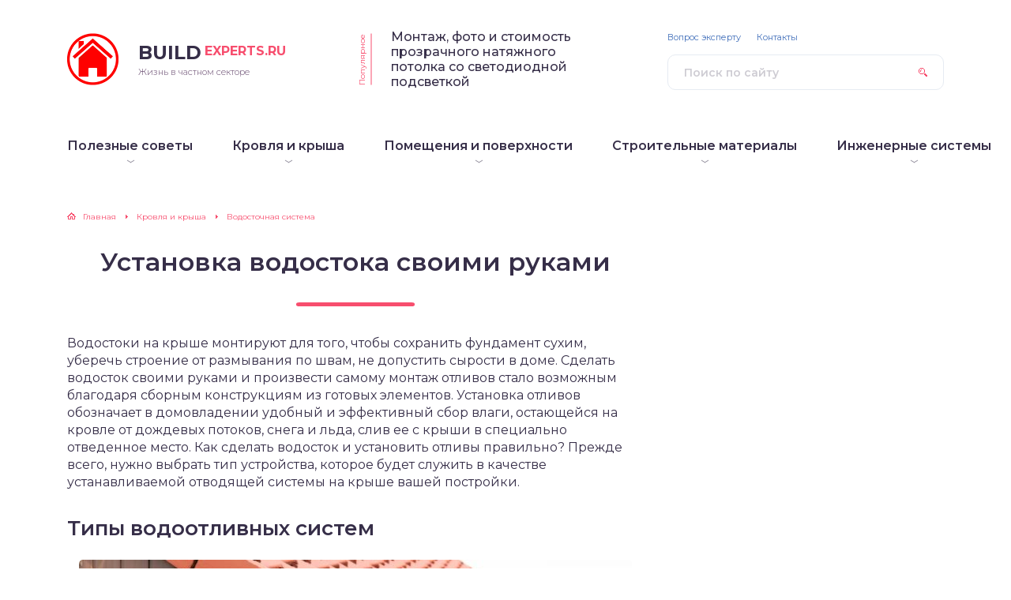

--- FILE ---
content_type: text/html; charset=UTF-8
request_url: https://build-experts.ru/vodostok-svoimi-rukami/
body_size: 18011
content:
<!DOCTYPE html>
<html lang="ru-RU">
<head>
	<title>Водосток своими руками: монтаж и установка отливов</title>
	<meta charset="utf-8" />
	<meta http-equiv="X-UA-Compatible" content="IE=edge, chrome=1" />
	<meta name="viewport" content="width=device-width, initial-scale=1.0" />
    <link rel="shortcut icon" href="/favicon.ico" type="image/x-icon" />
    <script type="text/javascript"> rbConfig={start:performance.now(),rotator:'q3k6'}; </script>
	<meta name='robots' content='index, follow, max-image-preview:large, max-snippet:-1, max-video-preview:-1' />
	<style>img:is([sizes="auto" i], [sizes^="auto," i]) { contain-intrinsic-size: 3000px 1500px }</style>
	<meta name="dlm-version" content="5.0.21">
	<meta name="description" content="Типы систем водоотлива и установка водостоков своими руками. Монтаж сточного устройства и порядок установки системы на крыше своими руками." />
	<link rel="canonical" href="https://build-experts.ru/vodostok-svoimi-rukami/" />
	<meta property="og:locale" content="ru_RU" />
	<meta property="og:type" content="article" />
	<meta property="og:title" content="Водосток своими руками: монтаж и установка отливов" />
	<meta property="og:description" content="Типы систем водоотлива и установка водостоков своими руками. Монтаж сточного устройства и порядок установки системы на крыше своими руками." />
	<meta property="og:url" content="https://build-experts.ru/vodostok-svoimi-rukami/" />
	<meta property="og:site_name" content="Информационный новостной портал Build-Experts.ru" />
	<meta property="article:published_time" content="2017-08-27T18:16:39+00:00" />
	<meta property="article:modified_time" content="2017-10-11T11:28:30+00:00" />
	<meta property="og:image" content="https://build-experts.ru/wp-content/uploads/2017/08/1-57.jpg" />
	<meta property="og:image:width" content="1200" />
	<meta property="og:image:height" content="800" />
	<meta property="og:image:type" content="image/jpeg" />
	<meta name="author" content="buildexp" />
	<meta name="twitter:card" content="summary_large_image" />
	<meta name="twitter:label1" content="Написано автором" />
	<meta name="twitter:data1" content="buildexp" />
	<script type="application/ld+json" class="yoast-schema-graph">{"@context":"https://schema.org","@graph":[{"@type":"Article","@id":"https://build-experts.ru/vodostok-svoimi-rukami/#article","isPartOf":{"@id":"https://build-experts.ru/vodostok-svoimi-rukami/"},"author":{"name":"buildexp","@id":"https://build-experts.ru/#/schema/person/527c37d871a170c61583dca955e78f2e"},"headline":"Установка водостока своими руками","datePublished":"2017-08-27T18:16:39+00:00","dateModified":"2017-10-11T11:28:30+00:00","mainEntityOfPage":{"@id":"https://build-experts.ru/vodostok-svoimi-rukami/"},"wordCount":738,"publisher":{"@id":"https://build-experts.ru/#organization"},"image":{"@id":"https://build-experts.ru/vodostok-svoimi-rukami/#primaryimage"},"thumbnailUrl":"https://build-experts.ru/wp-content/uploads/2017/08/1-57.jpg","articleSection":["Водосточная система","Кровля и крыша"],"inLanguage":"ru-RU"},{"@type":"WebPage","@id":"https://build-experts.ru/vodostok-svoimi-rukami/","url":"https://build-experts.ru/vodostok-svoimi-rukami/","name":"Водосток своими руками: монтаж и установка отливов","isPartOf":{"@id":"https://build-experts.ru/#website"},"primaryImageOfPage":{"@id":"https://build-experts.ru/vodostok-svoimi-rukami/#primaryimage"},"image":{"@id":"https://build-experts.ru/vodostok-svoimi-rukami/#primaryimage"},"thumbnailUrl":"https://build-experts.ru/wp-content/uploads/2017/08/1-57.jpg","datePublished":"2017-08-27T18:16:39+00:00","dateModified":"2017-10-11T11:28:30+00:00","description":"Типы систем водоотлива и установка водостоков своими руками. Монтаж сточного устройства и порядок установки системы на крыше своими руками.","breadcrumb":{"@id":"https://build-experts.ru/vodostok-svoimi-rukami/#breadcrumb"},"inLanguage":"ru-RU","potentialAction":[{"@type":"ReadAction","target":["https://build-experts.ru/vodostok-svoimi-rukami/"]}]},{"@type":"ImageObject","inLanguage":"ru-RU","@id":"https://build-experts.ru/vodostok-svoimi-rukami/#primaryimage","url":"https://build-experts.ru/wp-content/uploads/2017/08/1-57.jpg","contentUrl":"https://build-experts.ru/wp-content/uploads/2017/08/1-57.jpg","width":1200,"height":800,"caption":"водостоки на крыше"},{"@type":"BreadcrumbList","@id":"https://build-experts.ru/vodostok-svoimi-rukami/#breadcrumb","itemListElement":[{"@type":"ListItem","position":1,"name":"Build-Experts.ru","item":"https://build-experts.ru/"},{"@type":"ListItem","position":2,"name":"Кровля и крыша","item":"https://build-experts.ru/category/krovlya-i-krysha/"},{"@type":"ListItem","position":3,"name":"Водосточная система","item":"https://build-experts.ru/category/krovlya-i-krysha/vodostochnaya-sistema/"},{"@type":"ListItem","position":4,"name":"Установка водостока своими руками"}]},{"@type":"WebSite","@id":"https://build-experts.ru/#website","url":"https://build-experts.ru/","name":"Информационный новостной портал Build-Experts.ru","description":"Жизнь в частном секторе","publisher":{"@id":"https://build-experts.ru/#organization"},"potentialAction":[{"@type":"SearchAction","target":{"@type":"EntryPoint","urlTemplate":"https://build-experts.ru/?s={search_term_string}"},"query-input":{"@type":"PropertyValueSpecification","valueRequired":true,"valueName":"search_term_string"}}],"inLanguage":"ru-RU"},{"@type":"Organization","@id":"https://build-experts.ru/#organization","name":"Частный сектор","url":"https://build-experts.ru/","logo":{"@type":"ImageObject","inLanguage":"ru-RU","@id":"https://build-experts.ru/#/schema/logo/image/","url":"https://build-experts.ru/wp-content/uploads/2018/09/house_icon.png","contentUrl":"https://build-experts.ru/wp-content/uploads/2018/09/house_icon.png","width":512,"height":512,"caption":"Частный сектор"},"image":{"@id":"https://build-experts.ru/#/schema/logo/image/"}},{"@type":"Person","@id":"https://build-experts.ru/#/schema/person/527c37d871a170c61583dca955e78f2e","name":"buildexp","image":{"@type":"ImageObject","inLanguage":"ru-RU","@id":"https://build-experts.ru/#/schema/person/image/","url":"https://build-experts.ru/wp-content/plugins/clearfy-pro/assets/images/default-avatar.png","contentUrl":"https://build-experts.ru/wp-content/plugins/clearfy-pro/assets/images/default-avatar.png","caption":"buildexp"}}]}</script>


<link rel='stylesheet' id='wp-block-library-css' href='https://build-experts.ru/wp-includes/css/dist/block-library/style.min.css?ver=6.7.4' type='text/css' media='all' />
<style id='classic-theme-styles-inline-css' type='text/css'>
/*! This file is auto-generated */
.wp-block-button__link{color:#fff;background-color:#32373c;border-radius:9999px;box-shadow:none;text-decoration:none;padding:calc(.667em + 2px) calc(1.333em + 2px);font-size:1.125em}.wp-block-file__button{background:#32373c;color:#fff;text-decoration:none}
</style>
<style id='global-styles-inline-css' type='text/css'>
:root{--wp--preset--aspect-ratio--square: 1;--wp--preset--aspect-ratio--4-3: 4/3;--wp--preset--aspect-ratio--3-4: 3/4;--wp--preset--aspect-ratio--3-2: 3/2;--wp--preset--aspect-ratio--2-3: 2/3;--wp--preset--aspect-ratio--16-9: 16/9;--wp--preset--aspect-ratio--9-16: 9/16;--wp--preset--color--black: #000000;--wp--preset--color--cyan-bluish-gray: #abb8c3;--wp--preset--color--white: #ffffff;--wp--preset--color--pale-pink: #f78da7;--wp--preset--color--vivid-red: #cf2e2e;--wp--preset--color--luminous-vivid-orange: #ff6900;--wp--preset--color--luminous-vivid-amber: #fcb900;--wp--preset--color--light-green-cyan: #7bdcb5;--wp--preset--color--vivid-green-cyan: #00d084;--wp--preset--color--pale-cyan-blue: #8ed1fc;--wp--preset--color--vivid-cyan-blue: #0693e3;--wp--preset--color--vivid-purple: #9b51e0;--wp--preset--gradient--vivid-cyan-blue-to-vivid-purple: linear-gradient(135deg,rgba(6,147,227,1) 0%,rgb(155,81,224) 100%);--wp--preset--gradient--light-green-cyan-to-vivid-green-cyan: linear-gradient(135deg,rgb(122,220,180) 0%,rgb(0,208,130) 100%);--wp--preset--gradient--luminous-vivid-amber-to-luminous-vivid-orange: linear-gradient(135deg,rgba(252,185,0,1) 0%,rgba(255,105,0,1) 100%);--wp--preset--gradient--luminous-vivid-orange-to-vivid-red: linear-gradient(135deg,rgba(255,105,0,1) 0%,rgb(207,46,46) 100%);--wp--preset--gradient--very-light-gray-to-cyan-bluish-gray: linear-gradient(135deg,rgb(238,238,238) 0%,rgb(169,184,195) 100%);--wp--preset--gradient--cool-to-warm-spectrum: linear-gradient(135deg,rgb(74,234,220) 0%,rgb(151,120,209) 20%,rgb(207,42,186) 40%,rgb(238,44,130) 60%,rgb(251,105,98) 80%,rgb(254,248,76) 100%);--wp--preset--gradient--blush-light-purple: linear-gradient(135deg,rgb(255,206,236) 0%,rgb(152,150,240) 100%);--wp--preset--gradient--blush-bordeaux: linear-gradient(135deg,rgb(254,205,165) 0%,rgb(254,45,45) 50%,rgb(107,0,62) 100%);--wp--preset--gradient--luminous-dusk: linear-gradient(135deg,rgb(255,203,112) 0%,rgb(199,81,192) 50%,rgb(65,88,208) 100%);--wp--preset--gradient--pale-ocean: linear-gradient(135deg,rgb(255,245,203) 0%,rgb(182,227,212) 50%,rgb(51,167,181) 100%);--wp--preset--gradient--electric-grass: linear-gradient(135deg,rgb(202,248,128) 0%,rgb(113,206,126) 100%);--wp--preset--gradient--midnight: linear-gradient(135deg,rgb(2,3,129) 0%,rgb(40,116,252) 100%);--wp--preset--font-size--small: 13px;--wp--preset--font-size--medium: 20px;--wp--preset--font-size--large: 36px;--wp--preset--font-size--x-large: 42px;--wp--preset--spacing--20: 0.44rem;--wp--preset--spacing--30: 0.67rem;--wp--preset--spacing--40: 1rem;--wp--preset--spacing--50: 1.5rem;--wp--preset--spacing--60: 2.25rem;--wp--preset--spacing--70: 3.38rem;--wp--preset--spacing--80: 5.06rem;--wp--preset--shadow--natural: 6px 6px 9px rgba(0, 0, 0, 0.2);--wp--preset--shadow--deep: 12px 12px 50px rgba(0, 0, 0, 0.4);--wp--preset--shadow--sharp: 6px 6px 0px rgba(0, 0, 0, 0.2);--wp--preset--shadow--outlined: 6px 6px 0px -3px rgba(255, 255, 255, 1), 6px 6px rgba(0, 0, 0, 1);--wp--preset--shadow--crisp: 6px 6px 0px rgba(0, 0, 0, 1);}:where(.is-layout-flex){gap: 0.5em;}:where(.is-layout-grid){gap: 0.5em;}body .is-layout-flex{display: flex;}.is-layout-flex{flex-wrap: wrap;align-items: center;}.is-layout-flex > :is(*, div){margin: 0;}body .is-layout-grid{display: grid;}.is-layout-grid > :is(*, div){margin: 0;}:where(.wp-block-columns.is-layout-flex){gap: 2em;}:where(.wp-block-columns.is-layout-grid){gap: 2em;}:where(.wp-block-post-template.is-layout-flex){gap: 1.25em;}:where(.wp-block-post-template.is-layout-grid){gap: 1.25em;}.has-black-color{color: var(--wp--preset--color--black) !important;}.has-cyan-bluish-gray-color{color: var(--wp--preset--color--cyan-bluish-gray) !important;}.has-white-color{color: var(--wp--preset--color--white) !important;}.has-pale-pink-color{color: var(--wp--preset--color--pale-pink) !important;}.has-vivid-red-color{color: var(--wp--preset--color--vivid-red) !important;}.has-luminous-vivid-orange-color{color: var(--wp--preset--color--luminous-vivid-orange) !important;}.has-luminous-vivid-amber-color{color: var(--wp--preset--color--luminous-vivid-amber) !important;}.has-light-green-cyan-color{color: var(--wp--preset--color--light-green-cyan) !important;}.has-vivid-green-cyan-color{color: var(--wp--preset--color--vivid-green-cyan) !important;}.has-pale-cyan-blue-color{color: var(--wp--preset--color--pale-cyan-blue) !important;}.has-vivid-cyan-blue-color{color: var(--wp--preset--color--vivid-cyan-blue) !important;}.has-vivid-purple-color{color: var(--wp--preset--color--vivid-purple) !important;}.has-black-background-color{background-color: var(--wp--preset--color--black) !important;}.has-cyan-bluish-gray-background-color{background-color: var(--wp--preset--color--cyan-bluish-gray) !important;}.has-white-background-color{background-color: var(--wp--preset--color--white) !important;}.has-pale-pink-background-color{background-color: var(--wp--preset--color--pale-pink) !important;}.has-vivid-red-background-color{background-color: var(--wp--preset--color--vivid-red) !important;}.has-luminous-vivid-orange-background-color{background-color: var(--wp--preset--color--luminous-vivid-orange) !important;}.has-luminous-vivid-amber-background-color{background-color: var(--wp--preset--color--luminous-vivid-amber) !important;}.has-light-green-cyan-background-color{background-color: var(--wp--preset--color--light-green-cyan) !important;}.has-vivid-green-cyan-background-color{background-color: var(--wp--preset--color--vivid-green-cyan) !important;}.has-pale-cyan-blue-background-color{background-color: var(--wp--preset--color--pale-cyan-blue) !important;}.has-vivid-cyan-blue-background-color{background-color: var(--wp--preset--color--vivid-cyan-blue) !important;}.has-vivid-purple-background-color{background-color: var(--wp--preset--color--vivid-purple) !important;}.has-black-border-color{border-color: var(--wp--preset--color--black) !important;}.has-cyan-bluish-gray-border-color{border-color: var(--wp--preset--color--cyan-bluish-gray) !important;}.has-white-border-color{border-color: var(--wp--preset--color--white) !important;}.has-pale-pink-border-color{border-color: var(--wp--preset--color--pale-pink) !important;}.has-vivid-red-border-color{border-color: var(--wp--preset--color--vivid-red) !important;}.has-luminous-vivid-orange-border-color{border-color: var(--wp--preset--color--luminous-vivid-orange) !important;}.has-luminous-vivid-amber-border-color{border-color: var(--wp--preset--color--luminous-vivid-amber) !important;}.has-light-green-cyan-border-color{border-color: var(--wp--preset--color--light-green-cyan) !important;}.has-vivid-green-cyan-border-color{border-color: var(--wp--preset--color--vivid-green-cyan) !important;}.has-pale-cyan-blue-border-color{border-color: var(--wp--preset--color--pale-cyan-blue) !important;}.has-vivid-cyan-blue-border-color{border-color: var(--wp--preset--color--vivid-cyan-blue) !important;}.has-vivid-purple-border-color{border-color: var(--wp--preset--color--vivid-purple) !important;}.has-vivid-cyan-blue-to-vivid-purple-gradient-background{background: var(--wp--preset--gradient--vivid-cyan-blue-to-vivid-purple) !important;}.has-light-green-cyan-to-vivid-green-cyan-gradient-background{background: var(--wp--preset--gradient--light-green-cyan-to-vivid-green-cyan) !important;}.has-luminous-vivid-amber-to-luminous-vivid-orange-gradient-background{background: var(--wp--preset--gradient--luminous-vivid-amber-to-luminous-vivid-orange) !important;}.has-luminous-vivid-orange-to-vivid-red-gradient-background{background: var(--wp--preset--gradient--luminous-vivid-orange-to-vivid-red) !important;}.has-very-light-gray-to-cyan-bluish-gray-gradient-background{background: var(--wp--preset--gradient--very-light-gray-to-cyan-bluish-gray) !important;}.has-cool-to-warm-spectrum-gradient-background{background: var(--wp--preset--gradient--cool-to-warm-spectrum) !important;}.has-blush-light-purple-gradient-background{background: var(--wp--preset--gradient--blush-light-purple) !important;}.has-blush-bordeaux-gradient-background{background: var(--wp--preset--gradient--blush-bordeaux) !important;}.has-luminous-dusk-gradient-background{background: var(--wp--preset--gradient--luminous-dusk) !important;}.has-pale-ocean-gradient-background{background: var(--wp--preset--gradient--pale-ocean) !important;}.has-electric-grass-gradient-background{background: var(--wp--preset--gradient--electric-grass) !important;}.has-midnight-gradient-background{background: var(--wp--preset--gradient--midnight) !important;}.has-small-font-size{font-size: var(--wp--preset--font-size--small) !important;}.has-medium-font-size{font-size: var(--wp--preset--font-size--medium) !important;}.has-large-font-size{font-size: var(--wp--preset--font-size--large) !important;}.has-x-large-font-size{font-size: var(--wp--preset--font-size--x-large) !important;}
:where(.wp-block-post-template.is-layout-flex){gap: 1.25em;}:where(.wp-block-post-template.is-layout-grid){gap: 1.25em;}
:where(.wp-block-columns.is-layout-flex){gap: 2em;}:where(.wp-block-columns.is-layout-grid){gap: 2em;}
:root :where(.wp-block-pullquote){font-size: 1.5em;line-height: 1.6;}
</style>
<link rel='stylesheet' id='style-autors_webnavoz-css' href='https://build-experts.ru/wp-content/plugins/autors-by-webnavoz/css/autors-style.css?1_62&#038;ver=6.7.4' type='text/css' media='all' />
<link rel='stylesheet' id='contact-form-7-css' href='https://build-experts.ru/wp-content/plugins/contact-form-7/includes/css/styles.css?ver=6.0.3' type='text/css' media='all' />
<link rel='stylesheet' id='style-experts_webnavoz-css' href='https://build-experts.ru/wp-content/plugins/experts-by-webnavoz/css/experts-style.css?1_4&#038;ver=6.7.4' type='text/css' media='all' />
<link rel='stylesheet' id='wp-polls-css' href='https://build-experts.ru/wp-content/plugins/wp-polls/polls-css.css?ver=2.77.3' type='text/css' media='all' />
<style id='wp-polls-inline-css' type='text/css'>
.wp-polls .pollbar {
	margin: 1px;
	font-size: 8px;
	line-height: 10px;
	height: 10px;
	background: #1A4473;
	border: 1px solid #c8c8c8;
}

</style>
<link rel='stylesheet' id='wp-postratings-css' href='https://build-experts.ru/wp-content/plugins/wp-postratings/css/postratings-css.css?ver=1.91.2' type='text/css' media='all' />
<link rel='stylesheet' id='animate-css' href='https://build-experts.ru/wp-content/plugins/wp-quiz-pro/assets/frontend/css/animate.css?ver=3.6.0' type='text/css' media='all' />
<link rel='stylesheet' id='wp-quiz-css' href='https://build-experts.ru/wp-content/plugins/wp-quiz-pro/assets/frontend/css/wp-quiz.css?ver=2.0.19' type='text/css' media='all' />
<link rel='stylesheet' id='google-fonts-css' href='//fonts.googleapis.com/css?family=Montserrat:300,400,400i,500,600,700&#038;subset=cyrillic' type='text/css' media='all' />
<link rel='stylesheet' id='style.css-css' href='https://build-experts.ru/wp-content/themes/sreda-design-nocat/style.css' type='text/css' media='all' />
<link rel='stylesheet' id='fancybox-css' href='https://build-experts.ru/wp-content/plugins/easy-fancybox/fancybox/1.5.4/jquery.fancybox.min.css?ver=6.7.4' type='text/css' media='screen' />
<link rel='stylesheet' id='tablepress-default-css' href='https://build-experts.ru/wp-content/plugins/tablepress/css/build/default.css?ver=3.0.3' type='text/css' media='all' />
<script type="text/javascript" src="https://build-experts.ru/wp-includes/js/jquery/jquery.min.js?ver=3.7.1" id="jquery-core-js"></script>
<style>.pseudo-clearfy-link { color: #008acf; cursor: pointer;}.pseudo-clearfy-link:hover { text-decoration: none;}</style><link rel="icon" href="https://build-experts.ru/wp-content/uploads/2018/09/cropped-house_icon-32x32.png" sizes="32x32" />
<link rel="icon" href="https://build-experts.ru/wp-content/uploads/2018/09/cropped-house_icon-192x192.png" sizes="192x192" />
<link rel="apple-touch-icon" href="https://build-experts.ru/wp-content/uploads/2018/09/cropped-house_icon-180x180.png" />
<meta name="msapplication-TileImage" content="https://build-experts.ru/wp-content/uploads/2018/09/cropped-house_icon-270x270.png" />
		<style>
.popular__inner {
	background: #F8F8F8;
}
.post blockquote:before {
	background-image: url(https://build-experts.ru/wp-content/uploads/2018/09/house_icon.png);
}
	</style>
    <script type="text/javascript" src="https://vk.com/js/api/openapi.js?162"></script>
    <script type="text/javascript">
        VK.init({apiId: 3543010, onlyWidgets: true});
    </script>
</head>

<body>

<div class="container">
<div class="wrapper">

	<header class="header">

		<div class="header__top">

					<a class="header__logo" href="https://build-experts.ru/">
		<div class="header__logo-image"><img src="https://build-experts.ru/wp-content/uploads/2018/09/house_icon.png" alt="" /></div>
		<div class="header__logo-title">Build<span>Experts.ru</span></div>
		<div class="header__logo-desc">Жизнь в частном секторе</div>
		</a>
		
										<div class="header__popular">
				<div class="header__popular-headline">Популярное</div>
				<div class="header__popular-title"><a href="https://build-experts.ru/prozrachnyy-natyazhnoy-potolok-s-podsvetkoy/">Монтаж, фото и стоимость прозрачного натяжного потолка со светодиодной подсветкой</a></div>
			</div><!-- .header__popular -->
					
			<form class="search" method="get" action="https://build-experts.ru/">
				<input class="search__input" type="search" name="s" placeholder="Поиск по сайту" value="" required />
				<button class="search__button" type="submit"></button>
			</form>

		
		</div><!-- .header__top -->

		<button class="header__menu-toggle" type="button"></button>
		<div class="header__menu">
			
					<nav class="header__nav-2"><ul><li id="menu-item-11955" class="menu-item menu-item-type-taxonomy menu-item-object-category menu-item-has-children menu-item-11955"><a href="https://build-experts.ru/category/novosti/" title="Полезные советы для дачников и садоводов"><div class="header__nav-2-link">Полезные советы</div></a>
<ul class="sub-menu">
	<li id="menu-item-11956" class="menu-item menu-item-type-taxonomy menu-item-object-category menu-item-11956"><a href="https://build-experts.ru/category/novosti/dom-dacha/"><div class="header__nav-2-link">Дом / Дача</div></a></li>
	<li id="menu-item-11960" class="menu-item menu-item-type-taxonomy menu-item-object-category menu-item-11960"><a href="https://build-experts.ru/category/novosti/sad-ogorod/" title="Сад и Огород"><div class="header__nav-2-link">Сад / Огород</div></a></li>
	<li id="menu-item-11959" class="menu-item menu-item-type-taxonomy menu-item-object-category menu-item-11959"><a href="https://build-experts.ru/category/novosti/obschestvo/"><div class="header__nav-2-link">Общество</div></a></li>
	<li id="menu-item-11958" class="menu-item menu-item-type-taxonomy menu-item-object-category menu-item-11958"><a href="https://build-experts.ru/category/novosti/zhkh/" title="Жилищно-коммунальное хозяйство"><div class="header__nav-2-link">ЖКХ</div></a></li>
	<li id="menu-item-11961" class="menu-item menu-item-type-taxonomy menu-item-object-category menu-item-11961"><a href="https://build-experts.ru/category/novosti/ekonomika/"><div class="header__nav-2-link">Экономика</div></a></li>
	<li id="menu-item-11957" class="menu-item menu-item-type-taxonomy menu-item-object-category menu-item-11957"><a href="https://build-experts.ru/category/novosti/eda/" title="Кулинарные рецепты и еда"><div class="header__nav-2-link">Еда</div></a></li>
	<li id="menu-item-16069" class="menu-item menu-item-type-taxonomy menu-item-object-category menu-item-16069"><a href="https://build-experts.ru/category/novosti/psihologiya/"><div class="header__nav-2-link">Психология</div></a></li>
	<li id="menu-item-16068" class="menu-item menu-item-type-taxonomy menu-item-object-category menu-item-16068"><a href="https://build-experts.ru/category/novosti/goroskopy/"><div class="header__nav-2-link">Гороскопы и предсказания</div></a></li>
</ul>
</li>
<li id="menu-item-2644" class="menu-item menu-item-type-taxonomy menu-item-object-category current-post-ancestor current-menu-parent current-post-parent menu-item-has-children menu-item-2644"><a href="https://build-experts.ru/category/krovlya-i-krysha/"><div class="header__nav-2-link">Кровля и крыша</div></a>
<ul class="sub-menu">
	<li id="menu-item-2645" class="menu-item menu-item-type-taxonomy menu-item-object-category menu-item-2645"><a href="https://build-experts.ru/category/krovlya-i-krysha/vidy-krysh/"><div class="header__nav-2-link">Виды крыш</div></a></li>
	<li id="menu-item-2646" class="menu-item menu-item-type-taxonomy menu-item-object-category current-post-ancestor current-menu-parent current-post-parent menu-item-2646"><a href="https://build-experts.ru/category/krovlya-i-krysha/vodostochnaya-sistema/"><div class="header__nav-2-link">Водосточная система</div></a></li>
	<li id="menu-item-2647" class="menu-item menu-item-type-taxonomy menu-item-object-category menu-item-2647"><a href="https://build-experts.ru/category/krovlya-i-krysha/dop-i-dobornye-elementy/"><div class="header__nav-2-link">Дополнительные и доборные элементы</div></a></li>
	<li id="menu-item-2648" class="menu-item menu-item-type-taxonomy menu-item-object-category menu-item-2648"><a href="https://build-experts.ru/category/krovlya-i-krysha/krovlya-iz-cherepicy/"><div class="header__nav-2-link">Черепица</div></a></li>
	<li id="menu-item-2649" class="menu-item menu-item-type-taxonomy menu-item-object-category menu-item-2649"><a href="https://build-experts.ru/category/krovlya-i-krysha/metallicheskaya-krovlya/"><div class="header__nav-2-link">Металлическая кровля</div></a></li>
	<li id="menu-item-2650" class="menu-item menu-item-type-taxonomy menu-item-object-category menu-item-2650"><a href="https://build-experts.ru/category/krovlya-i-krysha/myagkaya-krovlya/"><div class="header__nav-2-link">Мягкая кровля</div></a></li>
	<li id="menu-item-2651" class="menu-item menu-item-type-taxonomy menu-item-object-category menu-item-2651"><a href="https://build-experts.ru/category/krovlya-i-krysha/obshhie-svedeniya-krovlya/"><div class="header__nav-2-link">Общие сведения о кровельных материалах</div></a></li>
	<li id="menu-item-2652" class="menu-item menu-item-type-taxonomy menu-item-object-category menu-item-2652"><a href="https://build-experts.ru/category/krovlya-i-krysha/raschet-kryshi-i-krovli/"><div class="header__nav-2-link">Расчет крыши и кровли</div></a></li>
	<li id="menu-item-2653" class="menu-item menu-item-type-taxonomy menu-item-object-category menu-item-2653"><a href="https://build-experts.ru/category/krovlya-i-krysha/remont-i-uxod/"><div class="header__nav-2-link">Ремонт и уход</div></a></li>
</ul>
</li>
<li id="menu-item-9416" class="menu-item menu-item-type-taxonomy menu-item-object-category menu-item-has-children menu-item-9416"><a href="https://build-experts.ru/category/pomeshheniya-i-poverxnosti/"><div class="header__nav-2-link">Помещения и поверхности</div></a>
<ul class="sub-menu">
	<li id="menu-item-9417" class="menu-item menu-item-type-taxonomy menu-item-object-category menu-item-9417"><a href="https://build-experts.ru/category/pomeshheniya-i-poverxnosti/vannaya-i-tualet/"><div class="header__nav-2-link">Ванная и туалет</div></a></li>
	<li id="menu-item-9418" class="menu-item menu-item-type-taxonomy menu-item-object-category menu-item-9418"><a href="https://build-experts.ru/category/pomeshheniya-i-poverxnosti/instrumenty/"><div class="header__nav-2-link">Инструменты</div></a></li>
	<li id="menu-item-9419" class="menu-item menu-item-type-taxonomy menu-item-object-category menu-item-9419"><a href="https://build-experts.ru/category/pomeshheniya-i-poverxnosti/kuxnya/"><div class="header__nav-2-link">Кухня</div></a></li>
	<li id="menu-item-9420" class="menu-item menu-item-type-taxonomy menu-item-object-category menu-item-9420"><a href="https://build-experts.ru/category/pomeshheniya-i-poverxnosti/lodzhiya-i-balkon/"><div class="header__nav-2-link">Лоджия и балкон</div></a></li>
	<li id="menu-item-9421" class="menu-item menu-item-type-taxonomy menu-item-object-category menu-item-9421"><a href="https://build-experts.ru/category/pomeshheniya-i-poverxnosti/okonnye-steklopakety-i-osteklenie/"><div class="header__nav-2-link">Оконные стеклопакеты и остекление</div></a></li>
	<li id="menu-item-9422" class="menu-item menu-item-type-taxonomy menu-item-object-category menu-item-9422"><a href="https://build-experts.ru/category/pomeshheniya-i-poverxnosti/poly/"><div class="header__nav-2-link">Полы</div></a></li>
	<li id="menu-item-9423" class="menu-item menu-item-type-taxonomy menu-item-object-category menu-item-9423"><a href="https://build-experts.ru/category/pomeshheniya-i-poverxnosti/potolki/"><div class="header__nav-2-link">Потолки</div></a></li>
	<li id="menu-item-9424" class="menu-item menu-item-type-taxonomy menu-item-object-category menu-item-9424"><a href="https://build-experts.ru/category/pomeshheniya-i-poverxnosti/steny/"><div class="header__nav-2-link">Стены</div></a></li>
</ul>
</li>
<li id="menu-item-9425" class="menu-item menu-item-type-taxonomy menu-item-object-category menu-item-has-children menu-item-9425"><a href="https://build-experts.ru/category/stroitelnye-materialy/"><div class="header__nav-2-link">Строительные материалы</div></a>
<ul class="sub-menu">
	<li id="menu-item-9426" class="menu-item menu-item-type-taxonomy menu-item-object-category menu-item-9426"><a href="https://build-experts.ru/category/stroitelnye-materialy/blok-xaus/"><div class="header__nav-2-link">Блок-хаус</div></a></li>
	<li id="menu-item-9427" class="menu-item menu-item-type-taxonomy menu-item-object-category menu-item-9427"><a href="https://build-experts.ru/category/stroitelnye-materialy/vagonka/"><div class="header__nav-2-link">Вагонка</div></a></li>
	<li id="menu-item-9428" class="menu-item menu-item-type-taxonomy menu-item-object-category menu-item-9428"><a href="https://build-experts.ru/category/stroitelnye-materialy/kamen/"><div class="header__nav-2-link">Камень</div></a></li>
	<li id="menu-item-9429" class="menu-item menu-item-type-taxonomy menu-item-object-category menu-item-9429"><a href="https://build-experts.ru/category/stroitelnye-materialy/keramicheskaya-plitka/"><div class="header__nav-2-link">Керамическая плитка</div></a></li>
	<li id="menu-item-9430" class="menu-item menu-item-type-taxonomy menu-item-object-category menu-item-9430"><a href="https://build-experts.ru/category/stroitelnye-materialy/kirpich/"><div class="header__nav-2-link">Кирпич</div></a></li>
	<li id="menu-item-9431" class="menu-item menu-item-type-taxonomy menu-item-object-category menu-item-9431"><a href="https://build-experts.ru/category/stroitelnye-materialy/lkm/"><div class="header__nav-2-link">ЛКМ</div></a></li>
	<li id="menu-item-9432" class="menu-item menu-item-type-taxonomy menu-item-object-category menu-item-9432"><a href="https://build-experts.ru/category/stroitelnye-materialy/stroitelnie-materiali/"><div class="header__nav-2-link">Общие сведения о строительных материалах</div></a></li>
	<li id="menu-item-9433" class="menu-item menu-item-type-taxonomy menu-item-object-category menu-item-9433"><a href="https://build-experts.ru/category/stroitelnye-materialy/sajding/"><div class="header__nav-2-link">Сайдинг</div></a></li>
	<li id="menu-item-9434" class="menu-item menu-item-type-taxonomy menu-item-object-category menu-item-9434"><a href="https://build-experts.ru/category/stroitelnye-materialy/cementno-struzhechnaya-plita/"><div class="header__nav-2-link">ЦСП</div></a></li>
	<li id="menu-item-9435" class="menu-item menu-item-type-taxonomy menu-item-object-category menu-item-9435"><a href="https://build-experts.ru/category/stroitelnye-materialy/shtukaturka/"><div class="header__nav-2-link">Штукатурка</div></a></li>
</ul>
</li>
<li id="menu-item-17808" class="menu-item menu-item-type-taxonomy menu-item-object-category menu-item-has-children menu-item-17808"><a href="https://build-experts.ru/category/inzhenernye-sistemy/"><div class="header__nav-2-link">Инженерные системы</div></a>
<ul class="sub-menu">
	<li id="menu-item-17809" class="menu-item menu-item-type-taxonomy menu-item-object-category menu-item-17809"><a href="https://build-experts.ru/category/inzhenernye-sistemy/otoplenie/"><div class="header__nav-2-link">Отопление</div></a></li>
</ul>
</li>
</ul></nav>
							
					<nav class="header__nav-1"><ul><li id="menu-item-1714" class="menu-item menu-item-type-post_type menu-item-object-page menu-item-1714"><a rel="nofollow" href="https://build-experts.ru/vopros-ekspertu/">Вопрос эксперту</a></li>
<li id="menu-item-13224" class="menu-item menu-item-type-post_type menu-item-object-page menu-item-13224"><a href="https://build-experts.ru/kontakty/">Контакты</a></li>
</ul></nav>
						</div><!-- .header__menu -->
        <script src="https://yastatic.net/pcode/adfox/loader.js" crossorigin="anonymous"></script><script src="https://yastatic.net/pcode/adfox/loader.js" crossorigin="anonymous"></script>
	</header><!-- .header -->
<div class="middle">
			<main class="content">
			<div class="breadcrumbs" itemscope itemtype="http://schema.org/BreadcrumbList"><span itemprop="itemListElement" itemscope itemtype="http://schema.org/ListItem"><a href="https://build-experts.ru/" itemprop="item" class="home"><span itemprop="name">Главная</span></a></span> <span class="sep">›</span> <span itemprop="itemListElement" itemscope itemtype="http://schema.org/ListItem"><a href="https://build-experts.ru/category/krovlya-i-krysha/" itemprop="item"><span itemprop="name">Кровля и крыша</span></a></span> <span class="sep">›</span> <span itemprop="itemListElement" itemscope itemtype="http://schema.org/ListItem"><a href="https://build-experts.ru/category/krovlya-i-krysha/vodostochnaya-sistema/" itemprop="item"><span itemprop="name">Водосточная система</span></a></span></div><!-- .breadcrumbs -->						
			<article class="post">
				<h1 class="post__headline">Установка водостока своими руками</h1>
				<div class="post__entry">
					<p>Водостоки на крыше монтируют для того, чтобы сохранить фундамент сухим, уберечь строение от размывания по швам, не допустить сырости в доме. Сделать водосток своими руками и произвести самому монтаж отливов стало возможным благодаря сборным конструкциям из готовых элементов. Установка отливов обозначает в домовладении удобный и эффективный сбор влаги, остающейся на кровле от дождевых потоков, снега и льда, слив ее с крыши в специально отведенное место. Как сделать водосток и установить отливы правильно? Прежде всего, нужно выбрать тип устройства, которое будет служить в качестве устанавливаемой отводящей системы на крыше вашей постройки.</p><div class='code-block code-block-17' style='margin: 8px 0; clear: both;'>
<!--noindex-->
<div id="content_rb_34713" class="content_rb" data-id="34713"></div>
<!--/noindex--></div>

<h2>Типы водоотливных систем</h2>
<p><img fetchpriority="high" decoding="async" class="aligncenter wp-image-10245 size-large" src="https://build-experts.ru/wp-content/uploads/2017/08/1-57-700x467.jpg" alt="водостоки на крыше" width="700" height="467" srcset="https://build-experts.ru/wp-content/uploads/2017/08/1-57-700x467.jpg 700w, https://build-experts.ru/wp-content/uploads/2017/08/1-57-500x333.jpg 500w, https://build-experts.ru/wp-content/uploads/2017/08/1-57-1110x740.jpg 1110w, https://build-experts.ru/wp-content/uploads/2017/08/1-57-300x200.jpg 300w, https://build-experts.ru/wp-content/uploads/2017/08/1-57.jpg 1200w" sizes="(max-width: 700px) 100vw, 700px" /></p>
<blockquote class="blocquoteYel"><p>Отливы для крыши своими руками может установить любой желающий. На строительном рынке предлагается большой выбор устройств, сделанных из различных материалов.</p></blockquote>
<p>Установка отливов стала простой и доступной операцией, не занимающей много времени. Основными видами конструкций в строительстве считаются следующие:</p><div class='code-block code-block-18' style='margin: 8px auto; text-align: center; display: block; clear: both;'>
<!--noindex-->
<div id="content_rb_34764" class="content_rb" data-id="34764"></div>
<!--/noindex--></div>

<ol>
<li>Пластиковые;</li>
<li>Стальные с оцинковкой;</li>
<li>Алюминиевые.</li>
</ol>
<p>Тяжелые металлические системы требуют тщательного подбора деталей и элементов, особой точности и умения при сборке. Перед тем, как установить отлив из меди или сплава из цинка и титана, лучше посоветоваться с мастером-строителем или пригласить специалиста.</p>
<h2>Монтаж сточного устройства</h2>
<p><img decoding="async" class="aligncenter wp-image-10246 size-large" src="https://build-experts.ru/wp-content/uploads/2017/08/2-54-700x394.jpg" alt="монтаж сточного устройства" width="700" height="394" srcset="https://build-experts.ru/wp-content/uploads/2017/08/2-54-700x394.jpg 700w, https://build-experts.ru/wp-content/uploads/2017/08/2-54-500x281.jpg 500w, https://build-experts.ru/wp-content/uploads/2017/08/2-54-300x169.jpg 300w, https://build-experts.ru/wp-content/uploads/2017/08/2-54.jpg 900w" sizes="(max-width: 700px) 100vw, 700px" /></p><div class='code-block code-block-34' style='margin: 8px 0; clear: both;'>
Популярная БК выпустила приложение, официально <a class="nolink" title="скачать 1xbet на Андроид" href="https://myandroid-apk.com/skachat-mobilnoe-prilozhenie-1xbet-na-android-telefon/">скачать 1xBet на Андроид</a> можно перейдя по ссылке без регистрации и абсолютно бесплатно. </div>

<p>Рассмотрим подробнее как сделать отливы на крыше своими руками. Перед тем, как начать монтажные работы, вам нужно иметь в запасе все детали, крепеж и компоненты, а также обзавестись необходимыми инструментами. Перечень для покупки составляют:</p><div class='code-block code-block-19' style='margin: 8px 0; clear: both;'>
<!--noindex-->
<div id="content_rb_34846" class="content_rb" data-id="34846"></div>
<!--/noindex--></div>

<ol>
<li>Водосточные желоба. Они выпускаются стандартных типоразмеров вместе с трубами, подходящими по диаметру сечения. Для вашей крыши понадобятся желоба, которые немного короче по длине, чем участок кровли, на котором они будут устанавливаться.</li>
<li>Длинную трубу для водостока, соответствующую по размеру высоте здания.</li>
<li>Принимающую воронку или несколько таких воронок, через которые вода будет поступать из желобов в трубу.</li>
<li>Хомуты и кронштейны, обеспечивающие крепление трубы. Для кирпича и дерева хомуты приобретаются отдельно. Кронштейны нужны в количестве одной штуки на каждый метр планируемой конструкции.</li>
<li>Концевые вставки, заглушки и саморезы.</li>
<li>Для соединения в углах – хотя бы две угловые вставки.</li>
</ol>
<p>Монтаж отливов производят с помощью таких инструментов: ножовки и напильника для работы с металлом, шуруповерта, уровня строительного и трассировочного шнура для проверки ровности конструкций, карандаша для разметки.</p>
<p>Для кровли общей площадью в 100 квадратных метров диаметры труб выбираются не менее 10-15 см. Для зданий усложненной конфигурации вертикальные сливы ставят во всех четырех углах. Оптимальная установка отлива производится с отступом от крыши не менее, чем на 6-7 см.</p>
<blockquote class="blocquoteRed"><p>Зона для отлива воды должна располагаться в том месте на поверхности земли, где не будет размытия фундамента и повреждения асфальта на тротуаре. Для того, чтобы установить эффективно работающее устройство, крепить отлив нужно с небольшим уклоном – не менее 3 мм на один метр конструкции. Если крыша пологая, отлив крепят к карнизу или стене. Между трубами зазор оставляется не более 5-6 метров.</p></blockquote>
<h3><em>Порядок установки водоотлива на крыше своими руками</em></h3>
<p><img decoding="async" class="aligncenter wp-image-10247 size-large" src="https://build-experts.ru/wp-content/uploads/2017/08/3-58-700x386.jpg" alt="порядок установки водоотлива" width="700" height="386" srcset="https://build-experts.ru/wp-content/uploads/2017/08/3-58-700x386.jpg 700w, https://build-experts.ru/wp-content/uploads/2017/08/3-58-500x276.jpg 500w, https://build-experts.ru/wp-content/uploads/2017/08/3-58-300x166.jpg 300w, https://build-experts.ru/wp-content/uploads/2017/08/3-58.jpg 1000w" sizes="(max-width: 700px) 100vw, 700px" /></p><div class='code-block code-block-20' style='margin: 8px 0; clear: both;'>
<!--noindex-->
<div id="content_rb_34847" class="content_rb" data-id="34847"></div>
<!--/noindex--></div>

<p>Установка отливов на крышу, выполненных из легких материалов и ПВХ, не требует дополнительных навыков. Главное в процессе – устанавливать и закреплять устройство на кровле своего дома строго по инструкции. Как сделать водоотлив и как правильно крепить систему на кровле, вам продемонстрируют детально мастера на видео.</p>
<p>Первым делом следует разметить место, куда на кровле будут монтироваться элементы отливной системы. Для начала ставят воронку, которая служит ориентиром. По ней проходит осевая линия, а с двух сторон от воронки на расстоянии 15-20 см будут размещаться держатели для желобов.</p>
<blockquote class="blocquoteBlue"><p>Чтобы вода не переливалась, она должна попадать на край, а не в центр устанавливаемой воронки.</p></blockquote>
<p>Затем размечают место для желоба, который нужно выставить с определенным уклоном. Для этого вам понадобится длинная доска и уровень. Рассчитав уклон, переходят к креплению желобов. Сделать их нужно такими по длине, чтобы оставалось место для соединительных вставок – не менее 10 см. Края обрезают с помощью ножовки, затем зачищают напильником. Проверяют точность сборки и установки соединителей, затем угол наклона желобов. Если вода не вытекает, наклонить желоба нужно сильнее.</p>
<p>После установки отливов можно переходить к монтажу водосточной трубы. Длина ее обычно около двух метров. Если длины хватает, можно соединить трубу напрямую с воронкой, или же вставить между ними колено. В этом случае вода не будет разбрызгиваться перед попаданием в трубу. Колена и соединители увеличивают пластичность и удлиняют срок службы системы, их легко заменить при необходимости. Рассчитать количество элементов и материалов можно заранее.</p>
<p class="video"> <div class='code-block code-block-1' style='margin: 8px 0; clear: both;'>
<!--noindex-->
<div id="content_rb_34881" class="content_rb" data-id="34881"></div>
<!--/noindex--></div>
<div class="post__video"><iframe loading="lazy" width="640" height="350" src="https://www.youtube.com/embed/AIbwyKXc-HM" frameborder="0" allowfullscreen></iframe></div> </p>
<p>Если вам по душе бюджетный вариант, всегда можно найти трубу или полосы из оцинковки для самостоятельного монтажа отлива на крыше дачи или гаража. Для этого трубу распиливают вдоль, получая самодельные желоба. Для эффективного отлива воды кровля должна располагаться ближе к внутренней части или середине желоба.</p>
<p>Наличие сливной системы стало практической необходимостью для всех видов построек, дачных домиков и загородных коттеджей. Обычно приспособления для водоотвода служат своеобразным декором для кровли, придающим зданию завершенный вид.</p>
<div class='code-block code-block-3' style='margin: 8px 0; clear: both;'>
<!--noindex-->
<div id="content_rb_34882" class="content_rb" data-id="34882"></div>   
<!--/noindex--></div>
<div class='code-block code-block-13' style='margin: 8px 0; clear: both;'>
<!--AdFox START-->
<!--Площадка: build-experts.ru / * / *-->
<!--Тип баннера: Fullscreen-->
<!--Расположение: <верх страницы>-->
<div id="adfox_157138283458044532"></div>
<script>
    window.Ya.adfoxCode.createAdaptive({
        ownerId: 278191,
        containerId: 'adfox_157138283458044532',
        params: {
            pp: 'g',
            ps: 'dqkj',
            p2: 'goyw'
        }
    }, ['tablet', 'phone'], {
        tabletWidth: 830,
        phoneWidth: 480,
        isAutoReloads: false
    });
</script></div>
<!-- AI CONTENT END 1 -->
									</div><!-- .post__entry -->
			</article><!-- .post -->
        <!--noindex-->
					<div class="post-rating">
				<div class="post-rating__title">Помогите нам стать лучше! Оцените качество подачи материала</div>
				<div class="post-rating__rate"><div id="post-ratings-10035" class="post-ratings" itemscope itemtype="https://schema.org/Article" data-nonce="5c54fdd05e"><img id="rating_10035_1" src="https://build-experts.ru/wp-content/plugins/wp-postratings/images/stars_custom/rating_off.gif" alt="" title="" onmouseover="current_rating(10035, 1, '');" onmouseout="ratings_off(0, 0, 0);" onclick="rate_post();" onkeypress="rate_post();" style="cursor: pointer; border: 0px;" /><img id="rating_10035_2" src="https://build-experts.ru/wp-content/plugins/wp-postratings/images/stars_custom/rating_off.gif" alt="" title="" onmouseover="current_rating(10035, 2, '');" onmouseout="ratings_off(0, 0, 0);" onclick="rate_post();" onkeypress="rate_post();" style="cursor: pointer; border: 0px;" /><img id="rating_10035_3" src="https://build-experts.ru/wp-content/plugins/wp-postratings/images/stars_custom/rating_off.gif" alt="" title="" onmouseover="current_rating(10035, 3, '');" onmouseout="ratings_off(0, 0, 0);" onclick="rate_post();" onkeypress="rate_post();" style="cursor: pointer; border: 0px;" /><img id="rating_10035_4" src="https://build-experts.ru/wp-content/plugins/wp-postratings/images/stars_custom/rating_off.gif" alt="" title="" onmouseover="current_rating(10035, 4, '');" onmouseout="ratings_off(0, 0, 0);" onclick="rate_post();" onkeypress="rate_post();" style="cursor: pointer; border: 0px;" /><img id="rating_10035_5" src="https://build-experts.ru/wp-content/plugins/wp-postratings/images/stars_custom/rating_off.gif" alt="" title="" onmouseover="current_rating(10035, 5, '');" onmouseout="ratings_off(0, 0, 0);" onclick="rate_post();" onkeypress="rate_post();" style="cursor: pointer; border: 0px;" /><meta itemprop="name" content="Установка водостока своими руками" /><meta itemprop="headline" content="Установка водостока своими руками" /><meta itemprop="description" content="Водостоки на крыше монтируют для того, чтобы сохранить фундамент сухим, уберечь строение от размывания по швам, не допустить сырости в доме. Сделать водосток своими руками и произвести самому монтаж отливов стало возможным благодаря сборным конструкциям из готовых элементов." /><meta itemprop="datePublished" content="2017-08-27T21:16:39+03:00" /><meta itemprop="dateModified" content="2017-10-11T14:28:30+03:00" /><meta itemprop="url" content="https://build-experts.ru/vodostok-svoimi-rukami/" /><meta itemprop="author" content="buildexp" /><meta itemprop="mainEntityOfPage" content="https://build-experts.ru/vodostok-svoimi-rukami/" /><div style="display: none;" itemprop="image" itemscope itemtype="https://schema.org/ImageObject"><meta itemprop="url" content="https://build-experts.ru/wp-content/uploads/2017/08/1-57-250x150.jpg" /><meta itemprop="width" content="250" /><meta itemprop="height" content="150" /></div><div style="display: none;" itemprop="publisher" itemscope itemtype="https://schema.org/Organization"><meta itemprop="name" content="Информационный новостной портал Build-Experts.ru" /><meta itemprop="url" content="https://build-experts.ru" /><div itemprop="logo" itemscope itemtype="https://schema.org/ImageObject"><meta itemprop="url" content="" /></div></div></div><div id="post-ratings-10035-loading" class="post-ratings-loading"><img src="https://build-experts.ru/wp-content/plugins/wp-postratings/images/loading.gif" width="16" height="16" class="post-ratings-image" /> Загрузка...</div></div>
			</div><!-- .post-rating -->
		        <!--/noindex-->
			<div class='yarpp yarpp-related yarpp-related-website yarpp-template-yarpp-template-related'>
<div class="related">
	<div class="items">
			<div class="item">

	<div class="item__image"><picture><source media="(max-width: 767px)" srcset="/wp-content/themes/sreda-design-nocat/cache/89eba49eb_442x250.png"><img src="/wp-content/themes/sreda-design-nocat/cache/89eba49eb_250x150.png" width="250" height="150" alt="Установка натяжных потолков без нагрева своими руками" /></picture></div>

	<div class="item__cat"><a href="https://build-experts.ru/category/pomeshheniya-i-poverxnosti/potolki/natyazhnye-potolki/">Натяжные потолки</a></div>
	<div class="item__title"><a class="item__link" href="https://build-experts.ru/natyazhnye-potolki-svoimi-rukami-bez-nagreva/">Установка натяжных потолков без нагрева своими руками</a></div>

	<a class="item__more" href="https://build-experts.ru/natyazhnye-potolki-svoimi-rukami-bez-nagreva/#more-12037">Читать далее</a>

</div><!-- .item -->			<div class="item">

	<div class="item__image"><picture><source media="(max-width: 767px)" srcset="/wp-content/themes/sreda-design-nocat/cache/cf0f988a1_442x250.png"><img src="/wp-content/themes/sreda-design-nocat/cache/cf0f988a1_250x150.png" width="250" height="150" alt="Технология монтажа водосточной системы своими руками" /></picture></div>

	<div class="item__cat"><a href="https://build-experts.ru/category/krovlya-i-krysha/vodostochnaya-sistema/">Водосточная система</a></div>
	<div class="item__title"><a class="item__link" href="https://build-experts.ru/montazh-vodostochnyx-sistem/">Технология монтажа водосточной системы своими руками</a></div>

	<a class="item__more" href="https://build-experts.ru/montazh-vodostochnyx-sistem/#more-9684">Читать далее</a>

</div><!-- .item -->			<div class="item">

	<div class="item__image"><picture><source media="(max-width: 767px)" srcset="/wp-content/themes/sreda-design-nocat/cache/b5baa4f9b_442x250.png"><img src="/wp-content/themes/sreda-design-nocat/cache/b5baa4f9b_250x150.png" width="250" height="150" alt="Преимущества медного водостока для кровли" /></picture></div>

	<div class="item__cat"><a href="https://build-experts.ru/category/krovlya-i-krysha/vodostochnaya-sistema/">Водосточная система</a></div>
	<div class="item__title"><a class="item__link" href="https://build-experts.ru/vodostok-mednyj/">Преимущества медного водостока для кровли</a></div>

	<a class="item__more" href="https://build-experts.ru/vodostok-mednyj/#more-10031">Читать далее</a>

</div><!-- .item -->		</div><!-- .items -->
</div><!-- .related -->
</div>
            <div class='code-block code-block-2' style='margin: 8px 0; clear: both;'>
<!--noindex-->
<div id="content_rb_34903" class="content_rb" data-id="34903"></div>
<!--/noindex--></div>
			<div class="grid">

				<div class="comments">
					


				</div><!-- .comments -->

				
			</div><!-- .grid -->


                        <!--noindex-->

        <div class="ste-postrating">
            <div class="social_buttons_post">
                <div class="txt-social"><strong>Расскажите друзьям и коллегам в социальных сетях</strong></div>
                <script src="//yastatic.net/es5-shims/0.0.2/es5-shims.min.js"></script>
                <script src="//yastatic.net/share2/share.js"></script>
                <div class="ya-share2" data-services="collections,vkontakte,facebook,odnoklassniki,moimir,gplus" data-counter=""></div>
            </div>
        </div>
        <div class="ste-postrating"><div class="outimg"><a href="#" title="Наш канал в Телеграмме" target="_blank"><img src="https://build-experts.ru/wp-content/themes/sreda-design-nocat/images/telegramm3.jpg" alt="Телеграмм" /></a></div></div>
        <div>


        </div>

        <div class="singleTopFooter">
            <div class='code-block code-block-10' style='margin: 8px 0; clear: both;'>
<!--noindex-->
<div id="content_rb_34883" class="content_rb" data-id="34883"></div>
<!--/noindex--></div>
        </div>
        <div id="vk_comments"></div>
        <script type="text/javascript">
            VK.Widgets.Comments("vk_comments", {limit: 10, attach: false});
        </script>

        <div class='code-block code-block-11' style='margin: 8px 0; clear: both;'>
<!--noindex-->
<div id="content_rb_34884" class="content_rb" data-id="34884"></div>
<!--/noindex--></div>
        <!--/noindex-->

						</main><!-- .content -->

		<aside class="sidebar">

									<div class="widget_text sidebar__section  sidebar__widget" id="custom_html-4"><div class="textwidget custom-html-widget"><div class="vkcom">
<!-- VK Widget -->
<div id="vk_groups"></div>
<script type="text/javascript">
VK.Widgets.Group("vk_groups", {mode: 0, width: "auto", height: "320", color1: 'FFFFFF', color2: '2B587A', color3: '5B7FA6'}, 139225008);
</script>
</div> </div></div><!-- .sidebar__section --><div class="sidebar__section  sidebar__widget" id="ai_widget-3"><div class='code-block code-block-7' style='margin: 8px 0; clear: both;'>
<!--noindex-->
<div id="content_rb_34885" class="content_rb" data-id="34885"></div>
<!--/noindex--></div>
</div><!-- .sidebar__section -->						
		</aside><!-- .sidebar -->	</div><!-- .middle -->

	<footer id="hfooter" class="footer">
		<div class="footer__inner">

			<div class="footer__section  copyright">

				<div class="copyright__domain">
					<div class="copyright__logo"><img src="https://build-experts.ru/wp-content/uploads/2018/09/house_icon.png" alt="" /></div>
					Build<span>Experts.ru</span>
				</div>

				<div class="copyright__text">
					© 2018–2026 – Жизнь в частном секторе				</div>

			</div><!-- .copyright -->

			
					<nav class="footer__section  footer__nav"><ul><li id="menu-item-13225" class="menu-item menu-item-type-post_type menu-item-object-page menu-item-13225"><a href="https://build-experts.ru/karta-sajta/">Карта сайта</a></li>
<li id="menu-item-13226" class="menu-item menu-item-type-post_type menu-item-object-page menu-item-13226"><a href="https://build-experts.ru/vakansii-na-stroitelnom-portale-build-experts-ru/">Вакансии</a></li>
</ul></nav>
				
			<div class="footer__section  footer__mid">

			
							<div class="counters">
					<!--noindex-->
<!-- Yandex.Metrika counter -->
<script type="text/javascript" >
    (function (d, w, c) {
        (w[c] = w[c] || []).push(function() {
            try {
                w.yaCounter17895862 = new Ya.Metrika({
                    id:17895862,
                    clickmap:true,
                    trackLinks:true,
                    accurateTrackBounce:true,
                    webvisor:true
                });
            } catch(e) { }
        });

        var n = d.getElementsByTagName("script")[0],
            s = d.createElement("script"),
            f = function () { n.parentNode.insertBefore(s, n); };
        s.type = "text/javascript";
        s.async = true;
        s.src = "https://mc.yandex.ru/metrika/watch.js";

        if (w.opera == "[object Opera]") {
            d.addEventListener("DOMContentLoaded", f, false);
        } else { f(); }
    })(document, window, "yandex_metrika_callbacks");
</script>
<noscript><div><img src="https://mc.yandex.ru/watch/17895862" style="position:absolute; left:-9999px;" alt="" /></div></noscript>
<!-- /Yandex.Metrika counter -->
<!-- google   -->
<script>
  (function(i,s,o,g,r,a,m){i['GoogleAnalyticsObject']=r;i[r]=i[r]||function(){
  (i[r].q=i[r].q||[]).push(arguments)},i[r].l=1*new Date();a=s.createElement(o),
  m=s.getElementsByTagName(o)[0];a.async=1;a.src=g;m.parentNode.insertBefore(a,m)
  })(window,document,'script','//www.google-analytics.com/analytics.js','ga');

  ga('create', 'UA-36937913-1', 'auto');
  ga('send', 'pageview');

</script>
<!-- /google   -->
<!-- Rating@Mail.ru counter -->
<script type="text/javascript">//<![CDATA[
var _tmr = _tmr || [];
_tmr.push({id: "2424384", type: "pageView", start: (new Date()).getTime()});
(function (d, w) {
   var ts = d.createElement("script"); ts.type = "text/javascript"; ts.async = true;
   ts.src = (d.location.protocol == "https:" ? "https:" : "http:") + "//top-fwz1.mail.ru/js/code.js";
   var f = function () {var s = d.getElementsByTagName("script")[0]; s.parentNode.insertBefore(ts, s);};
   if (w.opera == "[object Opera]") { d.addEventListener("DOMContentLoaded", f, false); } else { f(); }
})(document, window);
//]]></script><noscript><div style="position:absolute;left:-10000px;">
<img src="//top-fwz1.mail.ru/counter?id=2424384;js=na" style="border:0;" height="1" width="1" alt="Рейтинг@Mail.ru" />
</div></noscript>
<!-- //Rating@Mail.ru counters -->
 <!--/noindex-->				</div><!-- .counters -->
			
			</div><!-- .footer__mid -->

			<div class="footer__section  footer__info">

                <!--noindex--><p>Перепечатка материалов разрешена только с указанием индексируемой ссылки на первоисточник</p><!--/noindex-->

				<div class="footer__privacy"><a href="https://build-experts.ru/politika-konfidentsialnosti/">Политика конфиденциальности</a></div>
			</div><!-- .footer__info -->

			<p class="footer__section  footer__design">Сделано в 2026</p>

		</div><!-- .footer__inner -->
	</footer><!-- .footer -->

</div><!-- .wrapper -->
</div><!-- .container -->

<script>var pseudo_links = document.querySelectorAll(".pseudo-clearfy-link");for (var i=0;i<pseudo_links.length;i++ ) { pseudo_links[i].addEventListener("click", function(e){   window.open( e.target.getAttribute("data-uri") ); }); }</script><script>document.addEventListener("copy", (event) => {var pagelink = "\nЧитайте подробнее: https://build-experts.ru/vodostok-svoimi-rukami";event.clipboardData.setData("text", document.getSelection() + pagelink);event.preventDefault();});</script>	<div class="popUp-box-expert_plag form-openexpert_plag">		<div class="wrapbody-popup-expert_plag">		<span class="close-popUp"></span>		<div class="title_expert_plag">Задать вопрос эксперту</div>		<div class="form-style-expert_plag">			<form id="form-expert_plag" action="#">				<div class="form-style">					<div class="item-field">						<input name="title" id="title" type="text" placeholder="Вопрос"/>					</div>					<div class="hidden-input">						<input type="hidden" name="cat" value="100">						<input type="text" id="textadd">					</div>					<div class="item-field">						<textarea name="editor" id="editor" rows="5" cols="50" placeholder="Подробнее о вопроса"></textarea>					</div>					<div class="submit-form">						<input id="button-expert_plag" style="" type="submit" value="Отправить">					</div>				</div>			</form>		</div>	</div>	<div class="bg-fix"></div>	</div>	<div class="popUp-box-expert_plag form-resultexpert_plag">		<div class="wrapbody-popup-expert_plag">			<span class="close-popUp"></span>				<p>Спасибо!</p>				<p>В ближайшее время мы опубликуем информацию.</p>		</div>		<div class="bg-fix"></div>	</div> 		 <script> var expert_ajaxUrl = "https://build-experts.ru/wp-admin/admin-ajax.php";</script> 	 <script type="text/javascript" src="https://build-experts.ru/wp-includes/js/dist/hooks.min.js?ver=4d63a3d491d11ffd8ac6" id="wp-hooks-js"></script>
<script type="text/javascript" src="https://build-experts.ru/wp-includes/js/dist/i18n.min.js?ver=5e580eb46a90c2b997e6" id="wp-i18n-js"></script>
<script type="text/javascript" id="wp-i18n-js-after">
/* <![CDATA[ */
wp.i18n.setLocaleData( { 'text direction\u0004ltr': [ 'ltr' ] } );
/* ]]> */
</script>
<script type="text/javascript" src="https://build-experts.ru/wp-content/plugins/contact-form-7/includes/swv/js/index.js?ver=6.0.3" id="swv-js"></script>
<script type="text/javascript" id="contact-form-7-js-before">
/* <![CDATA[ */
var wpcf7 = {
    "api": {
        "root": "https:\/\/build-experts.ru\/wp-json\/",
        "namespace": "contact-form-7\/v1"
    },
    "cached": 1
};
/* ]]> */
</script>
<script type="text/javascript" src="https://build-experts.ru/wp-content/plugins/contact-form-7/includes/js/index.js?ver=6.0.3" id="contact-form-7-js"></script>
<script type="text/javascript" src="https://build-experts.ru/wp-content/plugins/experts-by-webnavoz/js/experts.js?ver=1.2" id="script-experts_webnavoz-js"></script>
<script type="text/javascript" id="toc-front-js-extra">
/* <![CDATA[ */
var tocplus = {"smooth_scroll":"1","smooth_scroll_offset":"50"};
/* ]]> */
</script>
<script type="text/javascript" src="https://build-experts.ru/wp-content/plugins/table-of-contents-plus/front.min.js?ver=2411.1" id="toc-front-js"></script>
<script type="text/javascript" id="wp-polls-js-extra">
/* <![CDATA[ */
var pollsL10n = {"ajax_url":"https:\/\/build-experts.ru\/wp-admin\/admin-ajax.php","text_wait":"\u0412\u0430\u0448 \u043f\u043e\u0441\u043b\u0435\u0434\u043d\u0438\u0439 \u0437\u0430\u043f\u0440\u043e\u0441 \u0435\u0449\u0435 \u043e\u0431\u0440\u0430\u0431\u0430\u0442\u044b\u0432\u0430\u0435\u0442\u0441\u044f. \u041f\u043e\u0436\u0430\u043b\u0443\u0439\u0441\u0442\u0430 \u043f\u043e\u0434\u043e\u0436\u0434\u0438\u0442\u0435 ...","text_valid":"\u041f\u043e\u0436\u0430\u043b\u0443\u0439\u0441\u0442\u0430 \u043a\u043e\u0440\u0440\u0435\u043a\u0442\u043d\u043e \u0432\u044b\u0431\u0435\u0440\u0438\u0442\u0435 \u043e\u0442\u0432\u0435\u0442.","text_multiple":"\u041c\u0430\u043a\u0441\u0438\u043c\u0430\u043b\u044c\u043d\u043e \u0434\u043e\u043f\u0443\u0441\u0442\u0438\u043c\u043e\u0435 \u0447\u0438\u0441\u043b\u043e \u0432\u0430\u0440\u0438\u0430\u043d\u0442\u043e\u0432:","show_loading":"1","show_fading":"1"};
/* ]]> */
</script>
<script type="text/javascript" src="https://build-experts.ru/wp-content/plugins/wp-polls/polls-js.js?ver=2.77.3" id="wp-polls-js"></script>
<script type="text/javascript" id="wp-postratings-js-extra">
/* <![CDATA[ */
var ratingsL10n = {"plugin_url":"https:\/\/build-experts.ru\/wp-content\/plugins\/wp-postratings","ajax_url":"https:\/\/build-experts.ru\/wp-admin\/admin-ajax.php","text_wait":"\u041f\u043e\u0436\u0430\u043b\u0443\u0439\u0441\u0442\u0430, \u043d\u0435 \u0433\u043e\u043b\u043e\u0441\u0443\u0439\u0442\u0435 \u0437\u0430 \u043d\u0435\u0441\u043a\u043e\u043b\u044c\u043a\u043e \u0437\u0430\u043f\u0438\u0441\u0435\u0439 \u043e\u0434\u043d\u043e\u0432\u0440\u0435\u043c\u0435\u043d\u043d\u043e.","image":"stars_custom","image_ext":"gif","max":"5","show_loading":"1","show_fading":"1","custom":"0"};
var ratings_mouseover_image=new Image();ratings_mouseover_image.src="https://build-experts.ru/wp-content/plugins/wp-postratings/images/stars_custom/rating_over.gif";;
/* ]]> */
</script>
<script type="text/javascript" src="https://build-experts.ru/wp-content/plugins/wp-postratings/js/postratings-js.js?ver=1.91.2" id="wp-postratings-js"></script>
<script type="text/javascript" id="wp-postviews-cache-js-extra">
/* <![CDATA[ */
var viewsCacheL10n = {"admin_ajax_url":"https:\/\/build-experts.ru\/wp-admin\/admin-ajax.php","nonce":"0cbe4c8896","post_id":"10035"};
/* ]]> */
</script>
<script type="text/javascript" src="https://build-experts.ru/wp-content/plugins/wp-postviews/postviews-cache.js?ver=1.77" id="wp-postviews-cache-js"></script>
<script type="text/javascript" id="dlm-xhr-js-extra">
/* <![CDATA[ */
var dlmXHRtranslations = {"error":"\u041f\u0440\u043e\u0438\u0437\u043e\u0448\u043b\u0430 \u043e\u0448\u0438\u0431\u043a\u0430 \u0432\u043e \u0432\u0440\u0435\u043c\u044f \u043f\u043e\u043f\u044b\u0442\u043a\u0438 \u0437\u0430\u0433\u0440\u0443\u0437\u043a\u0438 \u0444\u0430\u0439\u043b\u0430. \u041f\u043e\u0436\u0430\u043b\u0443\u0439\u0441\u0442\u0430, \u043f\u043e\u043f\u0440\u043e\u0431\u0443\u0439\u0442\u0435 \u0435\u0449\u0435 \u0440\u0430\u0437.","not_found":"\u0417\u0430\u0433\u0440\u0443\u0437\u043a\u0438 \u043d\u0435 \u0441\u0443\u0449\u0435\u0441\u0442\u0432\u0443\u0435\u0442.","no_file_path":"\u041f\u0443\u0442\u044c \u043a \u0444\u0430\u0439\u043b\u0443 \u043d\u0435 \u043e\u043f\u0440\u0435\u0434\u0435\u043b\u0435\u043d.","no_file_paths":"\u041d\u0435 \u043e\u043f\u0440\u0435\u0434\u0435\u043b\u0435\u043d\u044b \u043f\u0443\u0442\u0438 \u043a \u0444\u0430\u0439\u043b\u0443.","filetype":"\u0417\u0430\u0433\u0440\u0443\u0437\u043a\u0430 \u0434\u043b\u044f \u044d\u0442\u043e\u0433\u043e \u0442\u0438\u043f\u0430 \u0444\u0430\u0439\u043b\u0430 \u043d\u0435 \u0440\u0430\u0437\u0440\u0435\u0448\u0435\u043d\u0430.","file_access_denied":"\u0414\u043e\u0441\u0442\u0443\u043f \u043a \u044d\u0442\u043e\u043c\u0443 \u0444\u0430\u0439\u043b\u0443 \u0437\u0430\u043f\u0440\u0435\u0449\u0435\u043d.","access_denied":"\u0414\u043e\u0441\u0442\u0443\u043f \u0437\u0430\u043f\u0440\u0435\u0449\u0435\u043d. \u0423 \u0432\u0430\u0441 \u043d\u0435\u0442 \u0440\u0430\u0437\u0440\u0435\u0448\u0435\u043d\u0438\u044f \u043d\u0430 \u0437\u0430\u0433\u0440\u0443\u0437\u043a\u0443 \u044d\u0442\u043e\u0433\u043e \u0444\u0430\u0439\u043b\u0430.","security_error":"\u0427\u0442\u043e-\u0442\u043e \u043d\u0435 \u0442\u0430\u043a \u0441 \u043f\u0443\u0442\u0435\u043c \u043a \u0444\u0430\u0439\u043b\u0443.","file_not_found":"\u0424\u0430\u0439\u043b \u043d\u0435 \u043d\u0430\u0439\u0434\u0435\u043d."};
/* ]]> */
</script>
<script type="text/javascript" id="dlm-xhr-js-before">
/* <![CDATA[ */
const dlmXHR = {"xhr_links":{"class":["download-link","download-button"]},"prevent_duplicates":true,"ajaxUrl":"https:\/\/build-experts.ru\/wp-admin\/admin-ajax.php"}; dlmXHRinstance = {}; const dlmXHRGlobalLinks = "https://build-experts.ru/download/"; const dlmNonXHRGlobalLinks = []; dlmXHRgif = "https://build-experts.ru/wp-includes/images/spinner.gif"; const dlmXHRProgress = "1"
/* ]]> */
</script>
<script type="text/javascript" src="https://build-experts.ru/wp-content/plugins/download-monitor/assets/js/dlm-xhr.min.js?ver=5.0.21" id="dlm-xhr-js"></script>
<script type="text/javascript" src="https://build-experts.ru/wp-content/themes/sreda-design-nocat/js/scripts.js" id="scripts.js-js"></script>
<script type="text/javascript" src="https://build-experts.ru/wp-content/plugins/easy-fancybox/vendor/purify.min.js?ver=6.7.4" id="fancybox-purify-js"></script>
<script type="text/javascript" src="https://build-experts.ru/wp-content/plugins/easy-fancybox/fancybox/1.5.4/jquery.fancybox.min.js?ver=6.7.4" id="jquery-fancybox-js"></script>
<script type="text/javascript" id="jquery-fancybox-js-after">
/* <![CDATA[ */
var fb_timeout, fb_opts={'autoScale':true,'showCloseButton':true,'margin':20,'pixelRatio':'false','centerOnScroll':true,'enableEscapeButton':true,'overlayShow':true,'hideOnOverlayClick':true,'minVpHeight':320,'disableCoreLightbox':'true','enableBlockControls':'true','fancybox_openBlockControls':'true' };
if(typeof easy_fancybox_handler==='undefined'){
var easy_fancybox_handler=function(){
jQuery([".nolightbox","a.wp-block-file__button","a.pin-it-button","a[href*='pinterest.com\/pin\/create']","a[href*='facebook.com\/share']","a[href*='twitter.com\/share']"].join(',')).addClass('nofancybox');
jQuery('a.fancybox-close').on('click',function(e){e.preventDefault();jQuery.fancybox.close()});
/* IMG */
						var unlinkedImageBlocks=jQuery(".wp-block-image > img:not(.nofancybox,figure.nofancybox>img)");
						unlinkedImageBlocks.wrap(function() {
							var href = jQuery( this ).attr( "src" );
							return "<a href='" + href + "'></a>";
						});
var fb_IMG_select=jQuery('a[href*=".jpg" i]:not(.nofancybox,li.nofancybox>a,figure.nofancybox>a),area[href*=".jpg" i]:not(.nofancybox),a[href*=".jpeg" i]:not(.nofancybox,li.nofancybox>a,figure.nofancybox>a),area[href*=".jpeg" i]:not(.nofancybox),a[href*=".png" i]:not(.nofancybox,li.nofancybox>a,figure.nofancybox>a),area[href*=".png" i]:not(.nofancybox),a[href*=".webp" i]:not(.nofancybox,li.nofancybox>a,figure.nofancybox>a),area[href*=".webp" i]:not(.nofancybox)');
fb_IMG_select.addClass('fancybox image');
var fb_IMG_sections=jQuery('.gallery,.wp-block-gallery,.tiled-gallery,.wp-block-jetpack-tiled-gallery,.ngg-galleryoverview,.ngg-imagebrowser,.nextgen_pro_blog_gallery,.nextgen_pro_film,.nextgen_pro_horizontal_filmstrip,.ngg-pro-masonry-wrapper,.ngg-pro-mosaic-container,.nextgen_pro_sidescroll,.nextgen_pro_slideshow,.nextgen_pro_thumbnail_grid,.tiled-gallery');
fb_IMG_sections.each(function(){jQuery(this).find(fb_IMG_select).attr('rel','gallery-'+fb_IMG_sections.index(this));});
jQuery('a.fancybox,area.fancybox,.fancybox>a').each(function(){jQuery(this).fancybox(jQuery.extend(true,{},fb_opts,{'transition':'elastic','transitionIn':'elastic','easingIn':'easeOutBack','transitionOut':'elastic','easingOut':'easeInBack','opacity':false,'hideOnContentClick':false,'titleShow':true,'titlePosition':'over','titleFromAlt':true,'showNavArrows':true,'enableKeyboardNav':true,'cyclic':false,'mouseWheel':'true'}))});
};};
var easy_fancybox_auto=function(){setTimeout(function(){jQuery('a#fancybox-auto,#fancybox-auto>a').first().trigger('click')},1000);};
jQuery(easy_fancybox_handler);jQuery(document).on('post-load',easy_fancybox_handler);
jQuery(easy_fancybox_auto);
/* ]]> */
</script>
<script type="text/javascript" src="https://build-experts.ru/wp-content/plugins/easy-fancybox/vendor/jquery.easing.min.js?ver=1.4.1" id="jquery-easing-js"></script>
<script type="text/javascript" src="https://build-experts.ru/wp-content/plugins/easy-fancybox/vendor/jquery.mousewheel.min.js?ver=3.1.13" id="jquery-mousewheel-js"></script>
<script type="text/javascript" id="q2w3_fixed_widget-js-extra">
/* <![CDATA[ */
var q2w3_sidebar_options = [{"sidebar":"sidebar","use_sticky_position":false,"margin_top":10,"margin_bottom":150,"stop_elements_selectors":"hfooter","screen_max_width":0,"screen_max_height":0,"widgets":["#ai_widget-3"]}];
/* ]]> */
</script>
<script type="text/javascript" src="https://build-experts.ru/wp-content/plugins/q2w3-fixed-widget/js/frontend.min.js?ver=6.2.3" id="q2w3_fixed_widget-js"></script>
</body>
</html>
<!--
Performance optimized by W3 Total Cache. Learn more: https://www.boldgrid.com/w3-total-cache/

Кэширование страницы с использованием Disk: Enhanced (SSL caching disabled) 
Минифицировано с помощью Disk
Кэширование запросов БД 144/184 за 0.030 секунд с использованием Disk

Served from: build-experts.ru @ 2026-01-21 18:56:36 by W3 Total Cache
-->